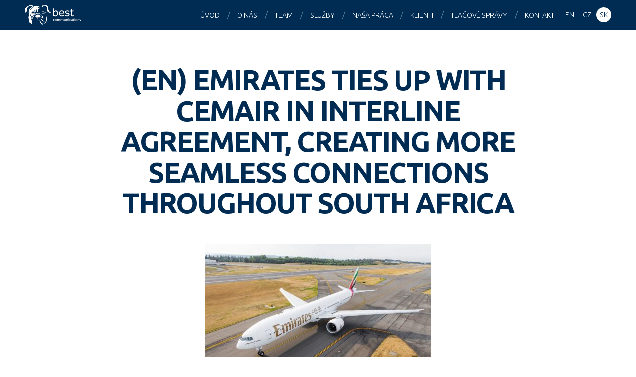

--- FILE ---
content_type: text/html; charset=UTF-8
request_url: https://bestcg.com/sk/tlacove-spravy/emirates-ties-up-with-cemair-in-interline-agreement-creating-more-seamless-connections-throughout-south-africa/
body_size: 6718
content:
<!DOCTYPE html>
<html lang="sk-SK">

<head>
<meta charset="utf-8">



<meta name="description" content="Best Communications je PR agentura se sídlem v Praze, která je jednou z předních public relations agentur ve střední Evropě.">
<meta name="keywords" content="PR agentura Praha, PR agentura Česká republika, PR">
<meta name="author" content="Best Communications | bestcg.com">
<meta name="viewport" content="width=device-width, maximum-scale=1">
<meta name="robots" content="index, follow ">
<meta property="og:image" content="https://bestcg.com/wp/wp-content/uploads/emirates-4-455x297.jpg">

<link rel="shortcut icon" href="https://bestcg.com/wp/wp-content/themes/bestcg_com/favicon.ico">

<script>
  (function(i,s,o,g,r,a,m){i['GoogleAnalyticsObject']=r;i[r]=i[r]||function(){
  (i[r].q=i[r].q||[]).push(arguments)},i[r].l=1*new Date();a=s.createElement(o),
  m=s.getElementsByTagName(o)[0];a.async=1;a.src=g;m.parentNode.insertBefore(a,m)
  })(window,document,'script','//www.google-analytics.com/analytics.js','ga');

  ga('create', 'UA-66404994-1', 'auto');
  ga('send', 'pageview');

</script>

<meta name='robots' content='index, follow, max-image-preview:large, max-snippet:-1, max-video-preview:-1' />

	<!-- This site is optimized with the Yoast SEO plugin v22.5 - https://yoast.com/wordpress/plugins/seo/ -->
	<title>(EN) Emirates ties up with Cemair in interline agreement, creating more seamless connections throughout South Africa - Best Communications</title>
	<link rel="canonical" href="https://www.bestcg.com/sk/tlacove-spravy/emirates-ties-up-with-cemair-in-interline-agreement-creating-more-seamless-connections-throughout-south-africa/" />
	<meta property="og:locale" content="sk_SK" />
	<meta property="og:type" content="article" />
	<meta property="og:title" content="(EN) Emirates ties up with Cemair in interline agreement, creating more seamless connections throughout South Africa - Best Communications" />
	<meta property="og:description" content="Ľutujeme, táto stránka je dostupná len v EN a CZ." />
	<meta property="og:url" content="https://www.bestcg.com/sk/tlacove-spravy/emirates-ties-up-with-cemair-in-interline-agreement-creating-more-seamless-connections-throughout-south-africa/" />
	<meta property="og:site_name" content="Best Communications" />
	<meta property="article:published_time" content="2021-08-24T12:07:49+00:00" />
	<meta property="og:image" content="https://www.bestcg.com/wp/wp-content/uploads/emirates-4.jpg" />
	<meta property="og:image:width" content="1554" />
	<meta property="og:image:height" content="1016" />
	<meta property="og:image:type" content="image/jpeg" />
	<meta name="author" content="klient bestcg.com" />
	<meta name="twitter:card" content="summary_large_image" />
	<meta name="twitter:label1" content="Autor" />
	<meta name="twitter:data1" content="klient bestcg.com" />
	<meta name="twitter:label2" content="Predpokladaný čas čítania" />
	<meta name="twitter:data2" content="5 minút" />
	<script type="application/ld+json" class="yoast-schema-graph">{"@context":"https://schema.org","@graph":[{"@type":"WebPage","@id":"https://www.bestcg.com/sk/tlacove-spravy/emirates-ties-up-with-cemair-in-interline-agreement-creating-more-seamless-connections-throughout-south-africa/","url":"https://www.bestcg.com/sk/tlacove-spravy/emirates-ties-up-with-cemair-in-interline-agreement-creating-more-seamless-connections-throughout-south-africa/","name":"(EN) Emirates ties up with Cemair in interline agreement, creating more seamless connections throughout South Africa - Best Communications","isPartOf":{"@id":"https://bestcg.com/#website"},"primaryImageOfPage":{"@id":"https://www.bestcg.com/sk/tlacove-spravy/emirates-ties-up-with-cemair-in-interline-agreement-creating-more-seamless-connections-throughout-south-africa/#primaryimage"},"image":{"@id":"https://www.bestcg.com/sk/tlacove-spravy/emirates-ties-up-with-cemair-in-interline-agreement-creating-more-seamless-connections-throughout-south-africa/#primaryimage"},"thumbnailUrl":"https://bestcg.com/wp/wp-content/uploads/emirates-4.jpg","datePublished":"2021-08-24T12:07:49+00:00","dateModified":"2021-08-24T12:07:49+00:00","author":{"@id":"https://bestcg.com/#/schema/person/6f7c574601c0187908c6504a34c3cced"},"breadcrumb":{"@id":"https://www.bestcg.com/sk/tlacove-spravy/emirates-ties-up-with-cemair-in-interline-agreement-creating-more-seamless-connections-throughout-south-africa/#breadcrumb"},"inLanguage":"sk-SK","potentialAction":[{"@type":"ReadAction","target":["https://www.bestcg.com/sk/tlacove-spravy/emirates-ties-up-with-cemair-in-interline-agreement-creating-more-seamless-connections-throughout-south-africa/"]}]},{"@type":"ImageObject","inLanguage":"sk-SK","@id":"https://www.bestcg.com/sk/tlacove-spravy/emirates-ties-up-with-cemair-in-interline-agreement-creating-more-seamless-connections-throughout-south-africa/#primaryimage","url":"https://bestcg.com/wp/wp-content/uploads/emirates-4.jpg","contentUrl":"https://bestcg.com/wp/wp-content/uploads/emirates-4.jpg","width":1554,"height":1016,"caption":"Emirates Boeing 777-300ER photographed on August 17, 2015 from Wolfe Air Aviation's Lear 25B."},{"@type":"BreadcrumbList","@id":"https://www.bestcg.com/sk/tlacove-spravy/emirates-ties-up-with-cemair-in-interline-agreement-creating-more-seamless-connections-throughout-south-africa/#breadcrumb","itemListElement":[{"@type":"ListItem","position":1,"name":"Home","item":"https://bestcg.com/"},{"@type":"ListItem","position":2,"name":"(EN) Emirates ties up with Cemair in interline agreement, creating more seamless connections throughout South Africa"}]},{"@type":"WebSite","@id":"https://bestcg.com/#website","url":"https://bestcg.com/","name":"Best Communications","description":"Pražská PR agentúra","potentialAction":[{"@type":"SearchAction","target":{"@type":"EntryPoint","urlTemplate":"https://bestcg.com/?s={search_term_string}"},"query-input":"required name=search_term_string"}],"inLanguage":"sk-SK"},{"@type":"Person","@id":"https://bestcg.com/#/schema/person/6f7c574601c0187908c6504a34c3cced","name":"klient bestcg.com","image":{"@type":"ImageObject","inLanguage":"sk-SK","@id":"https://bestcg.com/#/schema/person/image/","url":"https://secure.gravatar.com/avatar/6a1caaad6936427297ec1edf23738c79?s=96&d=mm&r=g","contentUrl":"https://secure.gravatar.com/avatar/6a1caaad6936427297ec1edf23738c79?s=96&d=mm&r=g","caption":"klient bestcg.com"},"sameAs":["https://bestcg.com"],"url":"https://bestcg.com/sk/author/klient/"}]}</script>
	<!-- / Yoast SEO plugin. -->


<link rel='dns-prefetch' href='//www.googletagmanager.com' />
<link rel='dns-prefetch' href='//fonts.googleapis.com' />
<script type="text/javascript">
/* <![CDATA[ */
window._wpemojiSettings = {"baseUrl":"https:\/\/s.w.org\/images\/core\/emoji\/15.0.3\/72x72\/","ext":".png","svgUrl":"https:\/\/s.w.org\/images\/core\/emoji\/15.0.3\/svg\/","svgExt":".svg","source":{"concatemoji":"https:\/\/bestcg.com\/wp\/wp-includes\/js\/wp-emoji-release.min.js?ver=603a5f39e00c096d2b1981c0460b13d8"}};
/*! This file is auto-generated */
!function(i,n){var o,s,e;function c(e){try{var t={supportTests:e,timestamp:(new Date).valueOf()};sessionStorage.setItem(o,JSON.stringify(t))}catch(e){}}function p(e,t,n){e.clearRect(0,0,e.canvas.width,e.canvas.height),e.fillText(t,0,0);var t=new Uint32Array(e.getImageData(0,0,e.canvas.width,e.canvas.height).data),r=(e.clearRect(0,0,e.canvas.width,e.canvas.height),e.fillText(n,0,0),new Uint32Array(e.getImageData(0,0,e.canvas.width,e.canvas.height).data));return t.every(function(e,t){return e===r[t]})}function u(e,t,n){switch(t){case"flag":return n(e,"\ud83c\udff3\ufe0f\u200d\u26a7\ufe0f","\ud83c\udff3\ufe0f\u200b\u26a7\ufe0f")?!1:!n(e,"\ud83c\uddfa\ud83c\uddf3","\ud83c\uddfa\u200b\ud83c\uddf3")&&!n(e,"\ud83c\udff4\udb40\udc67\udb40\udc62\udb40\udc65\udb40\udc6e\udb40\udc67\udb40\udc7f","\ud83c\udff4\u200b\udb40\udc67\u200b\udb40\udc62\u200b\udb40\udc65\u200b\udb40\udc6e\u200b\udb40\udc67\u200b\udb40\udc7f");case"emoji":return!n(e,"\ud83d\udc26\u200d\u2b1b","\ud83d\udc26\u200b\u2b1b")}return!1}function f(e,t,n){var r="undefined"!=typeof WorkerGlobalScope&&self instanceof WorkerGlobalScope?new OffscreenCanvas(300,150):i.createElement("canvas"),a=r.getContext("2d",{willReadFrequently:!0}),o=(a.textBaseline="top",a.font="600 32px Arial",{});return e.forEach(function(e){o[e]=t(a,e,n)}),o}function t(e){var t=i.createElement("script");t.src=e,t.defer=!0,i.head.appendChild(t)}"undefined"!=typeof Promise&&(o="wpEmojiSettingsSupports",s=["flag","emoji"],n.supports={everything:!0,everythingExceptFlag:!0},e=new Promise(function(e){i.addEventListener("DOMContentLoaded",e,{once:!0})}),new Promise(function(t){var n=function(){try{var e=JSON.parse(sessionStorage.getItem(o));if("object"==typeof e&&"number"==typeof e.timestamp&&(new Date).valueOf()<e.timestamp+604800&&"object"==typeof e.supportTests)return e.supportTests}catch(e){}return null}();if(!n){if("undefined"!=typeof Worker&&"undefined"!=typeof OffscreenCanvas&&"undefined"!=typeof URL&&URL.createObjectURL&&"undefined"!=typeof Blob)try{var e="postMessage("+f.toString()+"("+[JSON.stringify(s),u.toString(),p.toString()].join(",")+"));",r=new Blob([e],{type:"text/javascript"}),a=new Worker(URL.createObjectURL(r),{name:"wpTestEmojiSupports"});return void(a.onmessage=function(e){c(n=e.data),a.terminate(),t(n)})}catch(e){}c(n=f(s,u,p))}t(n)}).then(function(e){for(var t in e)n.supports[t]=e[t],n.supports.everything=n.supports.everything&&n.supports[t],"flag"!==t&&(n.supports.everythingExceptFlag=n.supports.everythingExceptFlag&&n.supports[t]);n.supports.everythingExceptFlag=n.supports.everythingExceptFlag&&!n.supports.flag,n.DOMReady=!1,n.readyCallback=function(){n.DOMReady=!0}}).then(function(){return e}).then(function(){var e;n.supports.everything||(n.readyCallback(),(e=n.source||{}).concatemoji?t(e.concatemoji):e.wpemoji&&e.twemoji&&(t(e.twemoji),t(e.wpemoji)))}))}((window,document),window._wpemojiSettings);
/* ]]> */
</script>
<style id='wp-emoji-styles-inline-css' type='text/css'>

	img.wp-smiley, img.emoji {
		display: inline !important;
		border: none !important;
		box-shadow: none !important;
		height: 1em !important;
		width: 1em !important;
		margin: 0 0.07em !important;
		vertical-align: -0.1em !important;
		background: none !important;
		padding: 0 !important;
	}
</style>
<link rel='stylesheet' id='wp-block-library-css' href='https://bestcg.com/wp/wp-includes/css/dist/block-library/style.min.css?ver=603a5f39e00c096d2b1981c0460b13d8' type='text/css' media='all' />
<style id='classic-theme-styles-inline-css' type='text/css'>
/*! This file is auto-generated */
.wp-block-button__link{color:#fff;background-color:#32373c;border-radius:9999px;box-shadow:none;text-decoration:none;padding:calc(.667em + 2px) calc(1.333em + 2px);font-size:1.125em}.wp-block-file__button{background:#32373c;color:#fff;text-decoration:none}
</style>
<style id='global-styles-inline-css' type='text/css'>
body{--wp--preset--color--black: #000000;--wp--preset--color--cyan-bluish-gray: #abb8c3;--wp--preset--color--white: #ffffff;--wp--preset--color--pale-pink: #f78da7;--wp--preset--color--vivid-red: #cf2e2e;--wp--preset--color--luminous-vivid-orange: #ff6900;--wp--preset--color--luminous-vivid-amber: #fcb900;--wp--preset--color--light-green-cyan: #7bdcb5;--wp--preset--color--vivid-green-cyan: #00d084;--wp--preset--color--pale-cyan-blue: #8ed1fc;--wp--preset--color--vivid-cyan-blue: #0693e3;--wp--preset--color--vivid-purple: #9b51e0;--wp--preset--gradient--vivid-cyan-blue-to-vivid-purple: linear-gradient(135deg,rgba(6,147,227,1) 0%,rgb(155,81,224) 100%);--wp--preset--gradient--light-green-cyan-to-vivid-green-cyan: linear-gradient(135deg,rgb(122,220,180) 0%,rgb(0,208,130) 100%);--wp--preset--gradient--luminous-vivid-amber-to-luminous-vivid-orange: linear-gradient(135deg,rgba(252,185,0,1) 0%,rgba(255,105,0,1) 100%);--wp--preset--gradient--luminous-vivid-orange-to-vivid-red: linear-gradient(135deg,rgba(255,105,0,1) 0%,rgb(207,46,46) 100%);--wp--preset--gradient--very-light-gray-to-cyan-bluish-gray: linear-gradient(135deg,rgb(238,238,238) 0%,rgb(169,184,195) 100%);--wp--preset--gradient--cool-to-warm-spectrum: linear-gradient(135deg,rgb(74,234,220) 0%,rgb(151,120,209) 20%,rgb(207,42,186) 40%,rgb(238,44,130) 60%,rgb(251,105,98) 80%,rgb(254,248,76) 100%);--wp--preset--gradient--blush-light-purple: linear-gradient(135deg,rgb(255,206,236) 0%,rgb(152,150,240) 100%);--wp--preset--gradient--blush-bordeaux: linear-gradient(135deg,rgb(254,205,165) 0%,rgb(254,45,45) 50%,rgb(107,0,62) 100%);--wp--preset--gradient--luminous-dusk: linear-gradient(135deg,rgb(255,203,112) 0%,rgb(199,81,192) 50%,rgb(65,88,208) 100%);--wp--preset--gradient--pale-ocean: linear-gradient(135deg,rgb(255,245,203) 0%,rgb(182,227,212) 50%,rgb(51,167,181) 100%);--wp--preset--gradient--electric-grass: linear-gradient(135deg,rgb(202,248,128) 0%,rgb(113,206,126) 100%);--wp--preset--gradient--midnight: linear-gradient(135deg,rgb(2,3,129) 0%,rgb(40,116,252) 100%);--wp--preset--font-size--small: 13px;--wp--preset--font-size--medium: 20px;--wp--preset--font-size--large: 36px;--wp--preset--font-size--x-large: 42px;--wp--preset--spacing--20: 0.44rem;--wp--preset--spacing--30: 0.67rem;--wp--preset--spacing--40: 1rem;--wp--preset--spacing--50: 1.5rem;--wp--preset--spacing--60: 2.25rem;--wp--preset--spacing--70: 3.38rem;--wp--preset--spacing--80: 5.06rem;--wp--preset--shadow--natural: 6px 6px 9px rgba(0, 0, 0, 0.2);--wp--preset--shadow--deep: 12px 12px 50px rgba(0, 0, 0, 0.4);--wp--preset--shadow--sharp: 6px 6px 0px rgba(0, 0, 0, 0.2);--wp--preset--shadow--outlined: 6px 6px 0px -3px rgba(255, 255, 255, 1), 6px 6px rgba(0, 0, 0, 1);--wp--preset--shadow--crisp: 6px 6px 0px rgba(0, 0, 0, 1);}:where(.is-layout-flex){gap: 0.5em;}:where(.is-layout-grid){gap: 0.5em;}body .is-layout-flex{display: flex;}body .is-layout-flex{flex-wrap: wrap;align-items: center;}body .is-layout-flex > *{margin: 0;}body .is-layout-grid{display: grid;}body .is-layout-grid > *{margin: 0;}:where(.wp-block-columns.is-layout-flex){gap: 2em;}:where(.wp-block-columns.is-layout-grid){gap: 2em;}:where(.wp-block-post-template.is-layout-flex){gap: 1.25em;}:where(.wp-block-post-template.is-layout-grid){gap: 1.25em;}.has-black-color{color: var(--wp--preset--color--black) !important;}.has-cyan-bluish-gray-color{color: var(--wp--preset--color--cyan-bluish-gray) !important;}.has-white-color{color: var(--wp--preset--color--white) !important;}.has-pale-pink-color{color: var(--wp--preset--color--pale-pink) !important;}.has-vivid-red-color{color: var(--wp--preset--color--vivid-red) !important;}.has-luminous-vivid-orange-color{color: var(--wp--preset--color--luminous-vivid-orange) !important;}.has-luminous-vivid-amber-color{color: var(--wp--preset--color--luminous-vivid-amber) !important;}.has-light-green-cyan-color{color: var(--wp--preset--color--light-green-cyan) !important;}.has-vivid-green-cyan-color{color: var(--wp--preset--color--vivid-green-cyan) !important;}.has-pale-cyan-blue-color{color: var(--wp--preset--color--pale-cyan-blue) !important;}.has-vivid-cyan-blue-color{color: var(--wp--preset--color--vivid-cyan-blue) !important;}.has-vivid-purple-color{color: var(--wp--preset--color--vivid-purple) !important;}.has-black-background-color{background-color: var(--wp--preset--color--black) !important;}.has-cyan-bluish-gray-background-color{background-color: var(--wp--preset--color--cyan-bluish-gray) !important;}.has-white-background-color{background-color: var(--wp--preset--color--white) !important;}.has-pale-pink-background-color{background-color: var(--wp--preset--color--pale-pink) !important;}.has-vivid-red-background-color{background-color: var(--wp--preset--color--vivid-red) !important;}.has-luminous-vivid-orange-background-color{background-color: var(--wp--preset--color--luminous-vivid-orange) !important;}.has-luminous-vivid-amber-background-color{background-color: var(--wp--preset--color--luminous-vivid-amber) !important;}.has-light-green-cyan-background-color{background-color: var(--wp--preset--color--light-green-cyan) !important;}.has-vivid-green-cyan-background-color{background-color: var(--wp--preset--color--vivid-green-cyan) !important;}.has-pale-cyan-blue-background-color{background-color: var(--wp--preset--color--pale-cyan-blue) !important;}.has-vivid-cyan-blue-background-color{background-color: var(--wp--preset--color--vivid-cyan-blue) !important;}.has-vivid-purple-background-color{background-color: var(--wp--preset--color--vivid-purple) !important;}.has-black-border-color{border-color: var(--wp--preset--color--black) !important;}.has-cyan-bluish-gray-border-color{border-color: var(--wp--preset--color--cyan-bluish-gray) !important;}.has-white-border-color{border-color: var(--wp--preset--color--white) !important;}.has-pale-pink-border-color{border-color: var(--wp--preset--color--pale-pink) !important;}.has-vivid-red-border-color{border-color: var(--wp--preset--color--vivid-red) !important;}.has-luminous-vivid-orange-border-color{border-color: var(--wp--preset--color--luminous-vivid-orange) !important;}.has-luminous-vivid-amber-border-color{border-color: var(--wp--preset--color--luminous-vivid-amber) !important;}.has-light-green-cyan-border-color{border-color: var(--wp--preset--color--light-green-cyan) !important;}.has-vivid-green-cyan-border-color{border-color: var(--wp--preset--color--vivid-green-cyan) !important;}.has-pale-cyan-blue-border-color{border-color: var(--wp--preset--color--pale-cyan-blue) !important;}.has-vivid-cyan-blue-border-color{border-color: var(--wp--preset--color--vivid-cyan-blue) !important;}.has-vivid-purple-border-color{border-color: var(--wp--preset--color--vivid-purple) !important;}.has-vivid-cyan-blue-to-vivid-purple-gradient-background{background: var(--wp--preset--gradient--vivid-cyan-blue-to-vivid-purple) !important;}.has-light-green-cyan-to-vivid-green-cyan-gradient-background{background: var(--wp--preset--gradient--light-green-cyan-to-vivid-green-cyan) !important;}.has-luminous-vivid-amber-to-luminous-vivid-orange-gradient-background{background: var(--wp--preset--gradient--luminous-vivid-amber-to-luminous-vivid-orange) !important;}.has-luminous-vivid-orange-to-vivid-red-gradient-background{background: var(--wp--preset--gradient--luminous-vivid-orange-to-vivid-red) !important;}.has-very-light-gray-to-cyan-bluish-gray-gradient-background{background: var(--wp--preset--gradient--very-light-gray-to-cyan-bluish-gray) !important;}.has-cool-to-warm-spectrum-gradient-background{background: var(--wp--preset--gradient--cool-to-warm-spectrum) !important;}.has-blush-light-purple-gradient-background{background: var(--wp--preset--gradient--blush-light-purple) !important;}.has-blush-bordeaux-gradient-background{background: var(--wp--preset--gradient--blush-bordeaux) !important;}.has-luminous-dusk-gradient-background{background: var(--wp--preset--gradient--luminous-dusk) !important;}.has-pale-ocean-gradient-background{background: var(--wp--preset--gradient--pale-ocean) !important;}.has-electric-grass-gradient-background{background: var(--wp--preset--gradient--electric-grass) !important;}.has-midnight-gradient-background{background: var(--wp--preset--gradient--midnight) !important;}.has-small-font-size{font-size: var(--wp--preset--font-size--small) !important;}.has-medium-font-size{font-size: var(--wp--preset--font-size--medium) !important;}.has-large-font-size{font-size: var(--wp--preset--font-size--large) !important;}.has-x-large-font-size{font-size: var(--wp--preset--font-size--x-large) !important;}
.wp-block-navigation a:where(:not(.wp-element-button)){color: inherit;}
:where(.wp-block-post-template.is-layout-flex){gap: 1.25em;}:where(.wp-block-post-template.is-layout-grid){gap: 1.25em;}
:where(.wp-block-columns.is-layout-flex){gap: 2em;}:where(.wp-block-columns.is-layout-grid){gap: 2em;}
.wp-block-pullquote{font-size: 1.5em;line-height: 1.6;}
</style>
<link rel='stylesheet' id='google-webfont-css' href='https://fonts.googleapis.com/css?family=Ubuntu:300,300italic,700,700italic&#038;subset=latin,latin-ext' type='text/css' media='all' />
<link rel='stylesheet' id='my-css-css' href='https://bestcg.com/wp/wp-content/themes/bestcg_com/css/style.css?ver=1.9' type='text/css' media='all' />
<link rel='stylesheet' id='swipebox-css' href='https://bestcg.com/wp/wp-content/themes/bestcg_com/css/swipebox.css' type='text/css' media='all' />
<link rel='stylesheet' id='animate-css' href='https://bestcg.com/wp/wp-content/themes/bestcg_com/css/animate.min.css' type='text/css' media='all' />
<link rel='stylesheet' id='my-css-print-css' href='https://bestcg.com/wp/wp-content/themes/bestcg_com/css/print.css' type='text/css' media='print' />
<script type="text/javascript" src="https://bestcg.com/wp/wp-content/plugins/enable-jquery-migrate-helper/js/jquery/jquery-1.12.4-wp.js?ver=1.12.4-wp" id="jquery-core-js"></script>
<script type="text/javascript" src="https://bestcg.com/wp/wp-content/plugins/enable-jquery-migrate-helper/js/jquery-migrate/jquery-migrate-1.4.1-wp.js?ver=1.4.1-wp" id="jquery-migrate-js"></script>
<script type="text/javascript" src="https://bestcg.com/wp/wp-content/themes/bestcg_com/js/jquery.waypoints.min.js?ver=3.1.0" id="waypoint-js"></script>
<script type="text/javascript" src="https://bestcg.com/wp/wp-content/themes/bestcg_com/js/jquery.swipebox.min.js?ver=1.2.9" id="swipebox-js"></script>
<script type="text/javascript" src="https://bestcg.com/wp/wp-content/themes/bestcg_com/js/jquery.shuffle.modernizr.js?ver=3.0.0" id="shuffle-js"></script>
<script type="text/javascript" src="https://bestcg.com/wp/wp-content/themes/bestcg_com/js/project.js?ver=1.8" id="my-scripts-js"></script>

<!-- Google tag (gtag.js) snippet added by Site Kit -->
<!-- Google Analytics snippet added by Site Kit -->
<script type="text/javascript" src="https://www.googletagmanager.com/gtag/js?id=G-WNMQJV8NL0" id="google_gtagjs-js" async></script>
<script type="text/javascript" id="google_gtagjs-js-after">
/* <![CDATA[ */
window.dataLayer = window.dataLayer || [];function gtag(){dataLayer.push(arguments);}
gtag("set","linker",{"domains":["bestcg.com"]});
gtag("js", new Date());
gtag("set", "developer_id.dZTNiMT", true);
gtag("config", "G-WNMQJV8NL0");
/* ]]> */
</script>
<link rel="https://api.w.org/" href="https://bestcg.com/wp-json/" /><link rel="alternate" type="application/json" href="https://bestcg.com/wp-json/wp/v2/posts/3682" /><link rel="alternate" type="application/json+oembed" href="https://bestcg.com/wp-json/oembed/1.0/embed?url=https%3A%2F%2Fbestcg.com%2Fsk%2Ftlacove-spravy%2Femirates-ties-up-with-cemair-in-interline-agreement-creating-more-seamless-connections-throughout-south-africa%2F" />
<link rel="alternate" type="text/xml+oembed" href="https://bestcg.com/wp-json/oembed/1.0/embed?url=https%3A%2F%2Fbestcg.com%2Fsk%2Ftlacove-spravy%2Femirates-ties-up-with-cemair-in-interline-agreement-creating-more-seamless-connections-throughout-south-africa%2F&#038;format=xml" />
<meta name="generator" content="Site Kit by Google 1.171.0" /><meta name="generator" content="qTranslate-X 3.4.6.8" />
<link hreflang="x-default" href="https://bestcg.com/press-releases/emirates-ties-up-with-cemair-in-interline-agreement-creating-more-seamless-connections-throughout-south-africa/" rel="alternate" />
<link hreflang="en" href="https://bestcg.com/press-releases/emirates-ties-up-with-cemair-in-interline-agreement-creating-more-seamless-connections-throughout-south-africa/" rel="alternate" />
<link hreflang="cs" href="https://bestcg.com/cs/tiskove-zpravy/emirates-opet-posiluje-spojeni-v-jihoafricke-republice-spolecnost-uzavrela-dohodu-s-cemair/" rel="alternate" />
<link hreflang="sk" href="https://bestcg.com/sk/tlacove-spravy/emirates-ties-up-with-cemair-in-interline-agreement-creating-more-seamless-connections-throughout-south-africa/" rel="alternate" />
		<style type="text/css" id="wp-custom-css">
			#worldmap {
	visibility: hidden;
	height: 0px;
}		</style>
		
</head>

<body data-rsssl=1 class="post-template-default single single-post postid-3682 single-format-standard sk">

<div id="main">

<header id="header">
<a href="https://bestcg.com/sk/" id="logo">Best Communications</a>
<nav>
	<ul id="menu">
		
			<li class="active hidden">&nbsp;</li>
			<li><a href="https://bestcg.com/sk/#main">Úvod</a></li>
			<li><a href="https://bestcg.com/sk/#s-agency">O nás</a></li>
			<li><a href="https://bestcg.com/sk/#s-team">Team</a></li>
			<li><a href="https://bestcg.com/sk/#s-expertise">Služby</a></li>
			<li><a href="https://bestcg.com/sk/#s-work">Naša práca</a></li>
			<li><a href="https://bestcg.com/sk/#s-clients">Klienti</a></li>
			<li><a href="https://bestcg.com/sk/#s-press">Tlačové správy</a></li>
			<li><a href="https://bestcg.com/sk/#s-contact">Kontakt</a></li>
				</ul>
</nav>

<aside class="langs">
	
<ul class="language-chooser language-chooser-text qtranxs_language_chooser" id="sel-lang-chooser">
<li class="lang-en"><a href="https://bestcg.com/en/press-releases/emirates-ties-up-with-cemair-in-interline-agreement-creating-more-seamless-connections-throughout-south-africa/" hreflang="en" title="EN (en)" class="qtranxs_text qtranxs_text_en"><span>EN</span></a></li>
<li class="lang-cs"><a href="https://bestcg.com/cs/tiskove-zpravy/emirates-opet-posiluje-spojeni-v-jihoafricke-republice-spolecnost-uzavrela-dohodu-s-cemair/" hreflang="cs" title="CZ (cs)" class="qtranxs_text qtranxs_text_cs"><span>CZ</span></a></li>
<li class="lang-sk active"><a href="https://bestcg.com/sk/tlacove-spravy/emirates-ties-up-with-cemair-in-interline-agreement-creating-more-seamless-connections-throughout-south-africa/" hreflang="sk" title="SK (sk)" class="qtranxs_text qtranxs_text_sk"><span>SK</span></a></li>
</ul><div class="qtranxs_widget_end"></div>
</aside>

</header>

<hr class="hidden">

<div id="content" class="clearfix">


		<h1 class="h1 tac">(EN) Emirates ties up with Cemair in interline agreement, creating more seamless connections throughout South Africa</h1>

		<p class="meta tac small">
				</p>

		<p class="tac"><img width="455" height="297" src="https://bestcg.com/wp/wp-content/uploads/emirates-4-455x297.jpg" class=" wp-post-image" alt="" decoding="async" fetchpriority="high" srcset="https://bestcg.com/wp/wp-content/uploads/emirates-4-455x297.jpg 455w, https://bestcg.com/wp/wp-content/uploads/emirates-4-1024x669.jpg 1024w, https://bestcg.com/wp/wp-content/uploads/emirates-4-768x502.jpg 768w, https://bestcg.com/wp/wp-content/uploads/emirates-4-1536x1004.jpg 1536w, https://bestcg.com/wp/wp-content/uploads/emirates-4-138x90.jpg 138w, https://bestcg.com/wp/wp-content/uploads/emirates-4.jpg 1554w" sizes="(max-width: 455px) 100vw, 455px" /></p><p class="qtranxs-available-languages-message qtranxs-available-languages-message-sk">Ľutujeme, táto stránka je dostupná len v <a href="https://bestcg.com/en/press-releases/emirates-ties-up-with-cemair-in-interline-agreement-creating-more-seamless-connections-throughout-south-africa/" class="qtranxs-available-language-link qtranxs-available-language-link-en" title="EN">EN</a> a <a href="https://bestcg.com/cs/tiskove-zpravy/emirates-opet-posiluje-spojeni-v-jihoafricke-republice-spolecnost-uzavrela-dohodu-s-cemair/" class="qtranxs-available-language-link qtranxs-available-language-link-cs" title="CZ">CZ</a>.</p>

		
		

</div><!--/content-->

<hr class="hidden">

<footer id="footer">

<aside class="social tac">
	<a href="http://cs-cz.facebook.com/pages/Best-Communications/119514784736" title="Facebook" class="s-facebook radius-50">Facebook</a>
	<a href="http://www.linkedin.com/company/best-communications" title="LinkedIn" class="s-linkedin radius-50">LinkedIn</a>
	<a href="https://twitter.com/EuanBest" title="Twitter" class="s-twitter radius-50">Twitter</a>
</aside>

<p class="copyright tac">
	&copy; 2026 <strong>Best Communications</strong> <br> <small>Všechna práva vyhrazena</small>
</p>

</footer>

</div><!--/main-->

</body>
</html>